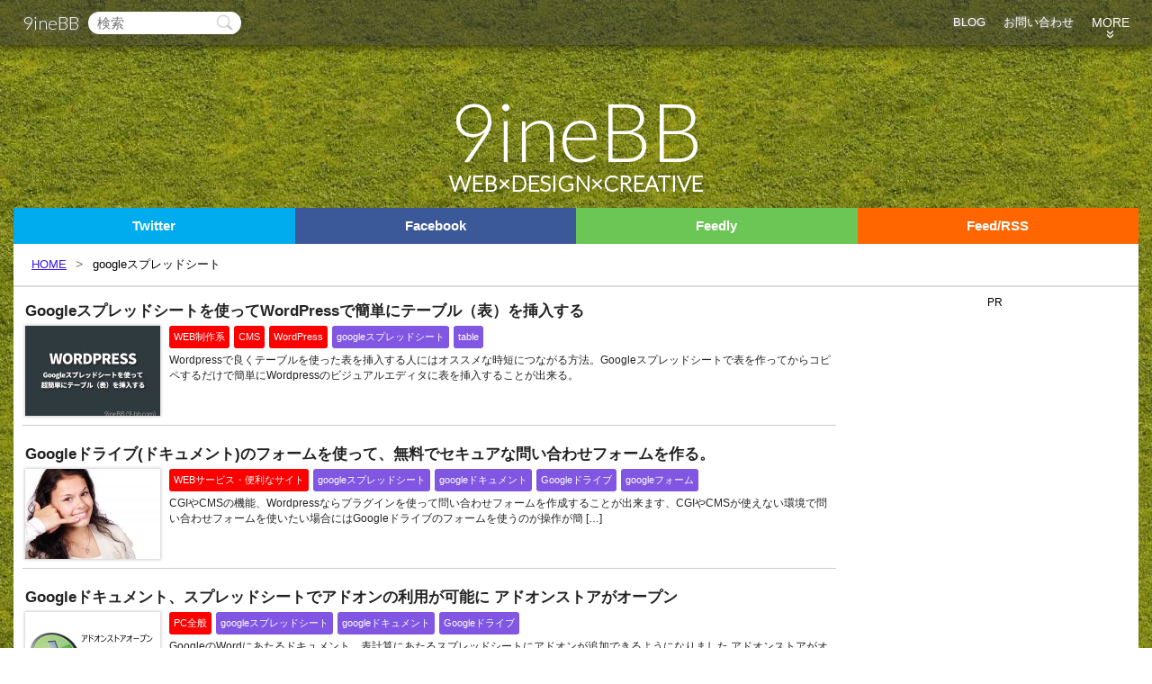

--- FILE ---
content_type: text/html; charset=UTF-8
request_url: https://9-bb.com/tag/google%E3%82%B9%E3%83%97%E3%83%AC%E3%83%83%E3%83%89%E3%82%B7%E3%83%BC%E3%83%88/
body_size: 15923
content:
<!doctype html>
<html lang="ja">
 <head>
  <!--[if lt IE 9]>
<script src="https://9-bb.com/wp-content/themes/BB/js/html5shiv.js"></script>
<script src="http://use.edgefonts.net/lato:n3:all.js"></script>
<![endif]-->
  <meta charset="UTF-8">
  <meta name="viewport" content="initial-scale=1.0">
    <title>googleスプレッドシート | 9ineBB</title>
    <link rel="stylesheet" href="https://9-bb.com/wp-content/themes/BB/style.css">
  <link href='https://fonts.googleapis.com/css?family=Lato:300&text=9ineBBWEB×DESIGNCREATIVE' rel='stylesheet' type='text/css'>
  <link rel="shortcut icon" href="https://9-bb.com/wp-content/themes/BB/img/favicon.ico?v2">
    
<!-- All in One SEO Pack 3.1.1 によって Michael Torbert の Semper Fi Web Design[298,355] -->

<meta name="keywords"  content="googleスプレッドシート,table,wordpress,googleドキュメント,googleドライブ,googleフォーム,webサービス・便利なサイト,google,google ドライブ,ドキュメント,アドオン,アドオンストア,pc全般" />
<meta name="robots" content="noindex,follow" />

<link rel="canonical" href="https://9-bb.com/tag/google%e3%82%b9%e3%83%97%e3%83%ac%e3%83%83%e3%83%89%e3%82%b7%e3%83%bc%e3%83%88/" />
<!-- All in One SEO Pack -->
<link rel="alternate" type="application/rss+xml" title="9ineBB &raquo; googleスプレッドシート タグのフィード" href="https://9-bb.com/tag/google%e3%82%b9%e3%83%97%e3%83%ac%e3%83%83%e3%83%89%e3%82%b7%e3%83%bc%e3%83%88/feed/" />
<link rel='stylesheet' id='wp-block-library-css'  href='https://9-bb.com/wp-includes/css/dist/block-library/style.min.css?ver=5.2.21' type='text/css' media='all' />
<script type='text/javascript' src='https://9-bb.com/wp-includes/js/jquery/jquery.js?ver=1.12.4-wp'></script>
<script type='text/javascript' src='https://9-bb.com/wp-includes/js/jquery/jquery-migrate.min.js?ver=1.4.1'></script>
<link rel='https://api.w.org/' href='https://9-bb.com/wp-json/' />
<link rel="EditURI" type="application/rsd+xml" title="RSD" href="https://9-bb.com/xmlrpc.php?rsd" />
<link rel="wlwmanifest" type="application/wlwmanifest+xml" href="https://9-bb.com/wp-includes/wlwmanifest.xml" /> 
<meta name="generator" content="WordPress 5.2.21" />
  <style>
   .inbb-blog-header { width: 100%; height: 90px; }
   .inebb-blog-single-under2 { width: 300px; height: 250px; }

   .sowzouweb3-index-1st,
   .souzouweb3-index-2nd	{
    
    width: 336px; height: 280px;
   }

   .souzouweb3-single-top{
    width: 336px;
    height: 280px;
   }
   .souzouweb3-single-under {
    width: 336px;
    height: 280px;
   }

   .souzouweb3-side {
    width: 300px;
    height: 600px;
   }
   @media(max-width: 968px) {
    .souzouweb3-side {
     width: 300px;
     height: 250px;
    }

    .small-disable {
     display: none;
    }
   }

   @media(max-width: 740px) {
    .souzouweb3-single-top{
     width: 100%;
     height: 60px;
    }
   }


   @media(max-width: 480px) {
    .inebb-blog-single-under2 { width: 320px; height: 100px; }
    .souzouweb3-single-under { width: 320px; height: 100px; }

    .sowzouweb3-index-1st,
    .souzouweb3-index-2nd,
    .souzouweb3-single-top,
    .souzouweb3-side {
     width: 100%; height: 60px;
    }
   }
  </style>
  <script async src="//pagead2.googlesyndication.com/pagead/js/adsbygoogle.js"></script>
  <script>
   (adsbygoogle = window.adsbygoogle || []).push({
    google_ad_client: "ca-pub-7222961696497732",
    enable_page_level_ads: true
   });
  </script>
  
<script>
  (function(i,s,o,g,r,a,m){i['GoogleAnalyticsObject']=r;i[r]=i[r]||function(){
  (i[r].q=i[r].q||[]).push(arguments)},i[r].l=1*new Date();a=s.createElement(o),
  m=s.getElementsByTagName(o)[0];a.async=1;a.src=g;m.parentNode.insertBefore(a,m)
  })(window,document,'script','//www.google-analytics.com/analytics.js','ga');

  ga('create', 'UA-38118770-1', '9-bb.com');
  ga('send', 'pageview');

</script>
 </head>
 <body>

  <div class="load-warp">
   <div class="nav-warpper">
    <nav>
     <div class="nav-button">
      <span class="nav-in-title"><a href="https://9-bb.com">9ineBB</a></span>
      <div class="nav-button-b">MENU</div>
     </div>
     <div class="search">
      <form method="get" action="/">
       <input type="text" name="s" class="input-text" placeholder="検索">
       <input type="submit" class="input-button" value="">
      </form>
     </div>
     <div class="category">
      <ul>
       <li><a href="https://9-bb.com">BLOG</a></li>
       <li><a href="https://9-bb.com/contact/">お問い合わせ</a></li>
       <li class="more">
        <span class="nav-t">MORE</span>
        <span class="nav-i">&raquo;</span>
        <ul>
         <li><a href="https://9-bb.com/category/web-creative/">WEB制作</a></li>
         <li><a href="https://9-bb.com/category/web-creative/code-plugin/">コード・プラグイン</a></li>
         <li><a href="https://9-bb.com/category/web-service/">WEBサービス・便利なサイト</a></li>
         <li><a href="https://9-bb.com/category/web-creative/cms/wordpress/">WordPress</a></li>
         <li><a href="https://9-bb.com/category/photoshop/">Photoshop</a></li>
         <li><a href="https://9-bb.com/category/pc/">PC全般</a></li>
         <li><a href="https://9-bb.com/category/web-management/">サイト運営</a></li>
         <li><a href="https://9-bb.com/category/%e6%9c%aa%e5%88%86%e9%a1%9e/">お知らせ</a></li>
        </ul>
       </li>
      </ul>
     </div><!--/.category-->
    </nav>
   </div>

      <header>
    <div class="logo-title">
     <a href="https://9-bb.com">
      <h1><span class="red">9</span>ineBB</h1>
      <p class="sub-title">WEB×DESIGN×CREATIVE</p>
    </a>
  </div>
  </header>

 <div class="main">

  <div class="follow-social">
   <div class="follow-twitter"><a href="https://twitter.com/intent/follow?screen_name=9bb_" target="_blank">Twitter</a></div>
   <div class="follow-facebook"><a href="https://www.facebook.com/9inebb" target="_blank">Facebook</a></div>
   <div class="follow-feedly"><a href='https://feedly.com/i/subscription/feed%2Fhttps%3A%2F%2F9-bb.com%2Ffeed%2F' target='_blank'>Feedly</a></div>
   <div class="follow-feed"><a href="http://9-bb.com/feed/" target="_blank">Feed/RSS</a></div>
  </div>

  <div class="breadcrumbs"><ul class="breadcrumb"><li itemscope itemtype="http://data-vocabulary.org/Breadcrumb"><a href="https://9-bb.com/" itemprop="url"><span itemprop="title">HOME</span></a></li><li><h1>googleスプレッドシート</h1></li></ul></div>

  <div class="content">
<article class="loop">
 <h1><a href="https://9-bb.com/wordpress-table-google/">Googleスプレッドシートを使ってWordPressで簡単にテーブル（表）を挿入する</a></h1>
 <a href="https://9-bb.com/wordpress-table-google/"><img width="150" height="100" src="https://9-bb.com/wp-content/uploads/2015/02/wp-150x100.jpg" class="attachment-thumnail150_100 size-thumnail150_100 wp-post-image" alt="" /></a>
 <div class="loop-meta">
  <span class="loop-category"><a href="https://9-bb.com/category/web-creative/">WEB制作系</a> <a href="https://9-bb.com/category/web-creative/cms/">CMS</a> <a href="https://9-bb.com/category/web-creative/cms/wordpress/" rel="category tag">WordPress</a></span>
  <span class="loop-tags">
   <a href="https://9-bb.com/tag/google%e3%82%b9%e3%83%97%e3%83%ac%e3%83%83%e3%83%89%e3%82%b7%e3%83%bc%e3%83%88/" title="View all posts in googleスプレッドシート">googleスプレッドシート</a><a href="https://9-bb.com/tag/table/" title="View all posts in table">table</a></span>
 </div>
 <p class="loop-ex">Wordpressで良くテーブルを使った表を挿入する人にはオススメな時短につながる方法。Googleスプレッドシートで表を作ってからコピペするだけで簡単にWordpressのビジュアルエディタに表を挿入することが出来る。</p>
</article>
<article class="loop">
 <h1><a href="https://9-bb.com/google%e3%83%89%e3%83%a9%e3%82%a4%e3%83%96%e3%83%89%e3%82%ad%e3%83%a5%e3%83%a1%e3%83%b3%e3%83%88%e3%81%ae%e3%83%95%e3%82%a9%e3%83%bc%e3%83%a0%e3%82%92%e4%bd%bf%e3%81%a3%e3%81%a6%e3%80%81%e7%84%a1/">Googleドライブ(ドキュメント)のフォームを使って、無料でセキュアな問い合わせフォームを作る。</a></h1>
 <a href="https://9-bb.com/google%e3%83%89%e3%83%a9%e3%82%a4%e3%83%96%e3%83%89%e3%82%ad%e3%83%a5%e3%83%a1%e3%83%b3%e3%83%88%e3%81%ae%e3%83%95%e3%82%a9%e3%83%bc%e3%83%a0%e3%82%92%e4%bd%bf%e3%81%a3%e3%81%a6%e3%80%81%e7%84%a1/"><img width="150" height="100" src="https://9-bb.com/wp-content/uploads/2014/04/call-150x100.jpg" class="attachment-thumnail150_100 size-thumnail150_100 wp-post-image" alt="電話をするジェスチャーをする女性の写真" srcset="https://9-bb.com/wp-content/uploads/2014/04/call-150x100.jpg 150w, https://9-bb.com/wp-content/uploads/2014/04/call-500x333.jpg 500w, https://9-bb.com/wp-content/uploads/2014/04/call-299x200.jpg 299w, https://9-bb.com/wp-content/uploads/2014/04/call-700x466.jpg 700w, https://9-bb.com/wp-content/uploads/2014/04/call.jpg 1000w" sizes="(max-width: 150px) 100vw, 150px" /></a>
 <div class="loop-meta">
  <span class="loop-category"><a href="https://9-bb.com/category/web-service/" rel="category tag">WEBサービス・便利なサイト</a></span>
  <span class="loop-tags">
   <a href="https://9-bb.com/tag/google%e3%82%b9%e3%83%97%e3%83%ac%e3%83%83%e3%83%89%e3%82%b7%e3%83%bc%e3%83%88/" title="View all posts in googleスプレッドシート">googleスプレッドシート</a><a href="https://9-bb.com/tag/google%e3%83%89%e3%82%ad%e3%83%a5%e3%83%a1%e3%83%b3%e3%83%88/" title="View all posts in googleドキュメント">googleドキュメント</a><a href="https://9-bb.com/tag/google%e3%83%89%e3%83%a9%e3%82%a4%e3%83%96/" title="View all posts in Googleドライブ">Googleドライブ</a><a href="https://9-bb.com/tag/google%e3%83%95%e3%82%a9%e3%83%bc%e3%83%a0/" title="View all posts in googleフォーム">googleフォーム</a></span>
 </div>
 <p class="loop-ex">CGIやCMSの機能、Wordpressならプラグインを使って問い合わせフォームを作成することが出来ます、CGIやCMSが使えない環境で問い合わせフォームを使いたい場合にはGoogleドライブのフォームを使うのが操作が簡 [&hellip;]</p>
</article>
<article class="loop">
 <h1><a href="https://9-bb.com/google%e3%83%89%e3%82%ad%e3%83%a5%e3%83%a1%e3%83%b3%e3%83%88%e3%80%81%e3%82%b9%e3%83%97%e3%83%ac%e3%83%83%e3%83%89%e3%82%b7%e3%83%bc%e3%83%88%e3%81%a7%e3%82%a2%e3%83%89%e3%82%aa%e3%83%b3%e3%81%ae/">Googleドキュメント、スプレッドシートでアドオンの利用が可能に アドオンストアがオープン</a></h1>
 <a href="https://9-bb.com/google%e3%83%89%e3%82%ad%e3%83%a5%e3%83%a1%e3%83%b3%e3%83%88%e3%80%81%e3%82%b9%e3%83%97%e3%83%ac%e3%83%83%e3%83%89%e3%82%b7%e3%83%bc%e3%83%88%e3%81%a7%e3%82%a2%e3%83%89%e3%82%aa%e3%83%b3%e3%81%ae/"><img width="150" height="100" src="https://9-bb.com/wp-content/uploads/2014/03/d9dd5be58fbe4db26f92822b7517862e-150x100.png" class="attachment-thumnail150_100 size-thumnail150_100 wp-post-image" alt="" srcset="https://9-bb.com/wp-content/uploads/2014/03/d9dd5be58fbe4db26f92822b7517862e-150x100.png 150w, https://9-bb.com/wp-content/uploads/2014/03/d9dd5be58fbe4db26f92822b7517862e-300x200.png 300w, https://9-bb.com/wp-content/uploads/2014/03/d9dd5be58fbe4db26f92822b7517862e-700x466.png 700w, https://9-bb.com/wp-content/uploads/2014/03/d9dd5be58fbe4db26f92822b7517862e.png 750w" sizes="(max-width: 150px) 100vw, 150px" /></a>
 <div class="loop-meta">
  <span class="loop-category"><a href="https://9-bb.com/category/pc/" rel="category tag">PC全般</a></span>
  <span class="loop-tags">
   <a href="https://9-bb.com/tag/google%e3%82%b9%e3%83%97%e3%83%ac%e3%83%83%e3%83%89%e3%82%b7%e3%83%bc%e3%83%88/" title="View all posts in googleスプレッドシート">googleスプレッドシート</a><a href="https://9-bb.com/tag/google%e3%83%89%e3%82%ad%e3%83%a5%e3%83%a1%e3%83%b3%e3%83%88/" title="View all posts in googleドキュメント">googleドキュメント</a><a href="https://9-bb.com/tag/google%e3%83%89%e3%83%a9%e3%82%a4%e3%83%96/" title="View all posts in Googleドライブ">Googleドライブ</a></span>
 </div>
 <p class="loop-ex">GoogleのWordにあたるドキュメント、表計算にあたるスプレッドシートにアドオンが追加できるようになりました アドオンストアがオープンして、そこから利用が可能になります &nbsp; Google ドキュメントでアド [&hellip;]</p>
</article>

</div><!--content end-->
			<div class="side">
			
				<div class="sticky-ad">
					<div class="side-ad">
						<span>PR</span>
            <ins class="adsbygoogle souzouweb3-side"
                 style="display:inline-block"
                 data-ad-client="ca-pub-7222961696497732"
                 data-ad-slot="2076750470"></ins>
            <script>
            (adsbygoogle = window.adsbygoogle || []).push({});
            </script>
            

					</div>
				</div><!--/.sticky-ad-->
				
				<div class="my-content-banner">
				  <p>9ineBBの管理人が運営するサイト</p>
					<a href="https://wdg-jp.com/"><img src="https://9-bb.com/wp-content/themes/BB/img/WDG.jpg" alt="WDG WEB DESIGN GALLERY ウェブデザインギャラリー" width="600" height="500"></a>
				</div><!--/.my-content-banner-->
				
				<div class="side-pc-only">
     
				  <a class="twitter-timeline" href="https://twitter.com/9bb_" data-widget-id="444734762872082432">@9bb_さんのツイート</a><!--twitter-->
				  
				  <div class="fb-like-box" data-href="https://www.facebook.com/9inebb" data-width="300" data-height="500" data-colorscheme="light" data-show-faces="true" data-header="true" data-stream="false" data-show-border="false"></div><!--facebook-->
				</div>
				
                
        
			</div><!-- side end-->
			<div class="sub-area">
				<div class="p-navi">
					<div class="prev"></div>
					<div class="next"></div>
				</div><!--/.p-navi-->
				<div class="under-facebook"></div>
			</div><!--sub area end -->
		</div><!--main end-->



	<div class="footer-warpper">
		<footer>
			<div class="copy">
				<small>
					Copyright (C) 2013-2026 <a href="/">9ineBB</a> All Rights Reserved.
				</small>
			</div>
		</footer>
	</div>
</div>

  
<div class="f-add"></div>
<div class="pagetop"><img src="https://9-bb.com/wp-content/themes/BB/img/hituji-pagetop.png" alt="" width="80" height="149"></div>
<script type='text/javascript' src='https://9-bb.com/wp-includes/js/wp-embed.min.js?ver=5.2.21'></script>
<script async src="//pagead2.googlesyndication.com/pagead/js/adsbygoogle.js"></script>
<script src="https://9-bb.com/wp-content/themes/BB/js/jquery.cookie.js"></script>
<script src="https://9-bb.com/wp-content/themes/BB/js/og.min.js"></script>


<!--facebook-->
<div id="fb-root"></div>
<script>(function(d, s, id) {
  var js, fjs = d.getElementsByTagName(s)[0];
  if (d.getElementById(id)) return;
  js = d.createElement(s); js.id = id;
  js.src = "//connect.facebook.net/ja_JP/sdk.js#xfbml=1&version=v2.8&appId=314639108689291";
  fjs.parentNode.insertBefore(js, fjs);
 }(document, 'script', 'facebook-jssdk'));</script>



<!-- twitter button script -->
<script async defer >!function(d,s,id){var js,fjs=d.getElementsByTagName(s)[0],p=/^http:/.test(d.location)?'http':'https';if(!d.getElementById(id)){js=d.createElement(s);js.id=id;js.src=p+'://platform.twitter.com/widgets.js';fjs.parentNode.insertBefore(js,fjs);}}(document, 'script', 'twitter-wjs');</script>

<!-- hatena -->
<script async defer type="text/javascript" src="https://b.st-hatena.com/js/bookmark_button.js" charset="utf-8" async="async"></script>

<!-- pockets -->
<script type="text/javascript">!function(d,i){if(!d.getElementById(i)){var j=d.createElement("script");j.id=i;j.src="https://widgets.getpocket.com/v1/j/btn.js?v=1";var w=d.getElementById(i);d.body.appendChild(j);}}(document,"pocket-btn-js");</script>
</body>
</html>


--- FILE ---
content_type: text/html; charset=utf-8
request_url: https://www.google.com/recaptcha/api2/aframe
body_size: 266
content:
<!DOCTYPE HTML><html><head><meta http-equiv="content-type" content="text/html; charset=UTF-8"></head><body><script nonce="F__g0dLFEI0cjbdMJgi9Pw">/** Anti-fraud and anti-abuse applications only. See google.com/recaptcha */ try{var clients={'sodar':'https://pagead2.googlesyndication.com/pagead/sodar?'};window.addEventListener("message",function(a){try{if(a.source===window.parent){var b=JSON.parse(a.data);var c=clients[b['id']];if(c){var d=document.createElement('img');d.src=c+b['params']+'&rc='+(localStorage.getItem("rc::a")?sessionStorage.getItem("rc::b"):"");window.document.body.appendChild(d);sessionStorage.setItem("rc::e",parseInt(sessionStorage.getItem("rc::e")||0)+1);localStorage.setItem("rc::h",'1769482195200');}}}catch(b){}});window.parent.postMessage("_grecaptcha_ready", "*");}catch(b){}</script></body></html>

--- FILE ---
content_type: application/javascript
request_url: https://9-bb.com/wp-content/themes/BB/js/og.min.js
body_size: 1930
content:
jQuery(function(){jQuery(".more").on("click",function(){jQuery("nav ul li ul").slideToggle()}),jQuery(".nav-button-b").on("click",function(){jQuery(".category").slideToggle()}),jQuery(".category-list-tab-btn").on("click",function(){jQuery(".category-list-tab").toggleClass("category-list-tab-on"),jQuery(".category-list-tab-btn").toggleClass("category-list-tab-btn-on")})}),jQuery(function(){setTimeout(function(){jQuery(".under-facebook").html('<iframe src="//www.facebook.com/plugins/likebox.php?href=https%3A%2F%2Fwww.facebook.com%2F9inebb&amp;width=900&amp;height=258&amp;colorscheme=light&amp;show_faces=true&amp;header=false&amp;stream=false&amp;show_border=true&amp;appId=299366523562032" scrolling="no" frameborder="0" style="border:none; overflow:hidden; width:98%; height:258px;margin:0 1%;" allowTransparency="true"></iframe>')},15e3)}),function(e){e(".demo").bind("click",function(){var a=e(this),t=a.nextAll("iframe").attr("data-src");a.hasClass("on-src")||(a.addClass("on-src"),a.nextAll("iframe").attr("src",t)),a.hasClass("demo-on")?(a.removeClass("demo-on"),a.text("DEMO 表示"),a.nextAll("iframe").removeClass("iframe-on"),a.nextAll(".reload").removeClass("reload-on"),a.nextAll(".link").removeClass("link-on")):(a.addClass("demo-on"),a.text("DEMO 閉じる"),a.nextAll("iframe").addClass("iframe-on"),a.nextAll(".reload").addClass("reload-on"),a.nextAll(".link").addClass("link-on"))}),e(".reload").bind("click",function(){var a=e(this).nextAll("iframe").attr("data-src");e(this).nextAll("iframe").attr("src",a)}),e(".pagetop").on("click",function(){return e("html,body").animate({scrollTop:0},400),!1}),e(window).on("scroll load",function(){e(window).scrollTop()>=600?e(".pagetop").addClass("pagetop-on"):e(".pagetop").removeClass("pagetop-on")}),e("#reply-title").hide(),e(".single div pre").css("padding","0"),e(".single div.wlWriterEditableSmartContent pre").css("padding","20px"),e("a[href^=http] , a[href^=https] ").not('[href*="'+location.hostname+'"]').attr("target","_blank")}(jQuery);

--- FILE ---
content_type: text/plain
request_url: https://www.google-analytics.com/j/collect?v=1&_v=j102&a=1851889873&t=pageview&_s=1&dl=https%3A%2F%2F9-bb.com%2Ftag%2Fgoogle%25E3%2582%25B9%25E3%2583%2597%25E3%2583%25AC%25E3%2583%2583%25E3%2583%2589%25E3%2582%25B7%25E3%2583%25BC%25E3%2583%2588%2F&ul=en-us%40posix&dt=google%E3%82%B9%E3%83%97%E3%83%AC%E3%83%83%E3%83%89%E3%82%B7%E3%83%BC%E3%83%88%20%7C%209ineBB&sr=1280x720&vp=1280x720&_u=IEBAAAABAAAAACAAI~&jid=949935871&gjid=1594517523&cid=645629352.1769482193&tid=UA-38118770-1&_gid=554949692.1769482193&_r=1&_slc=1&z=1386025663
body_size: -448
content:
2,cG-8HQTBGN4Q4